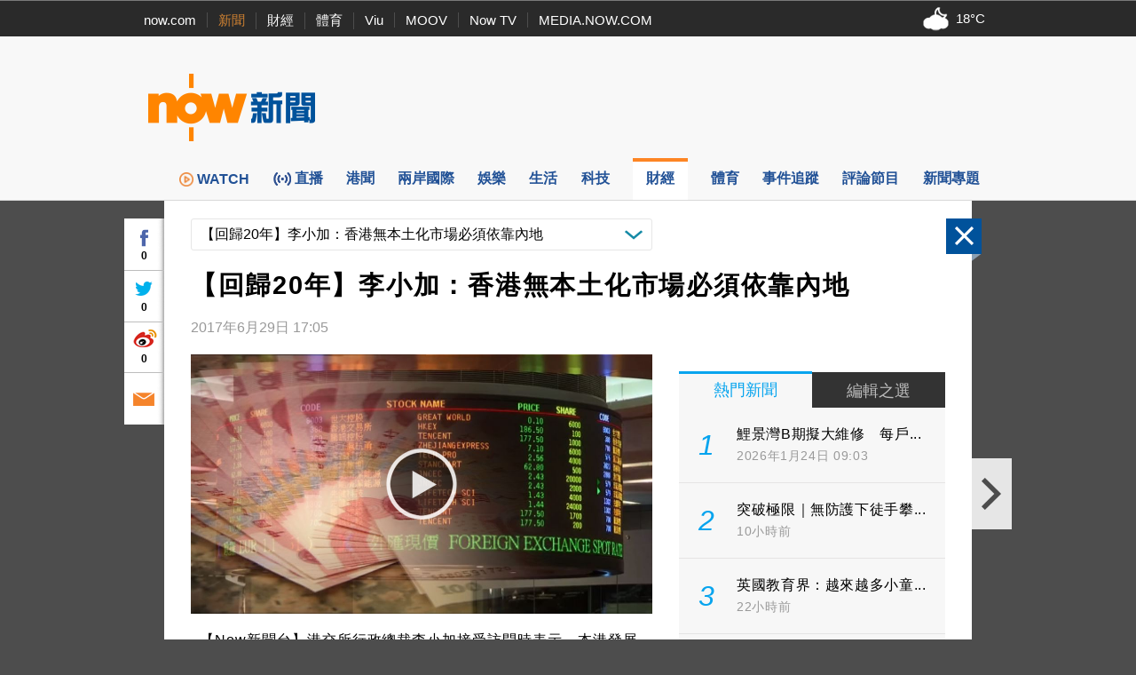

--- FILE ---
content_type: text/html; charset=utf-8
request_url: https://www.google.com/recaptcha/api2/aframe
body_size: 153
content:
<!DOCTYPE HTML><html><head><meta http-equiv="content-type" content="text/html; charset=UTF-8"></head><body><script nonce="hRK-N3O8C7bTX_Tj5dbqIA">/** Anti-fraud and anti-abuse applications only. See google.com/recaptcha */ try{var clients={'sodar':'https://pagead2.googlesyndication.com/pagead/sodar?'};window.addEventListener("message",function(a){try{if(a.source===window.parent){var b=JSON.parse(a.data);var c=clients[b['id']];if(c){var d=document.createElement('img');d.src=c+b['params']+'&rc='+(localStorage.getItem("rc::a")?sessionStorage.getItem("rc::b"):"");window.document.body.appendChild(d);sessionStorage.setItem("rc::e",parseInt(sessionStorage.getItem("rc::e")||0)+1);localStorage.setItem("rc::h",'1769376762121');}}}catch(b){}});window.parent.postMessage("_grecaptcha_ready", "*");}catch(b){}</script></body></html>

--- FILE ---
content_type: text/javascript
request_url: https://news.now.com/revamp2014/js/NowDataService.js?v=20251127
body_size: 238
content:
(function(){
	function DataService(dataUrl, intervalTime){
		this.dataUrl = dataUrl;
		this.intervalTime = intervalTime;
		this.dataSend = {};
		this.dataType = "json";
		
		this.onDataUpdate = null;
		this.onError = null;
		
		this.timer = null;
	}
	
	DataService.prototype.startService = function(){
		if(!this.timer){
			var that = this;
			
			function update(){
				that.getUpdate();
			}
			
			update();
			this.timer = setInterval(update, this.intervalTime);
		}
	};
	
	DataService.prototype.stopService = function(){
		if(this.timer){
			clearInterval(this.timer);
			this.timer = null;
		}
	};
	
	DataService.prototype.getUpdate = function(){
		var that = this;
		$.ajax({
			url: (typeof this.dataUrl === "function") ? this.dataUrl() : this.dataUrl,
			data: (typeof this.dataSend === "function") ? this.dataSend() : this.dataSend,
			dataType: this.dataType,
			success: function(data){
				if(data && that.onDataUpdate){
					that.onDataUpdate(data);
				}
			},
			error: function(){
				if(that.onError){
					that.onError();
				}
			}
			
		});
	};
	
	window.NowDataService = DataService;
	
})();